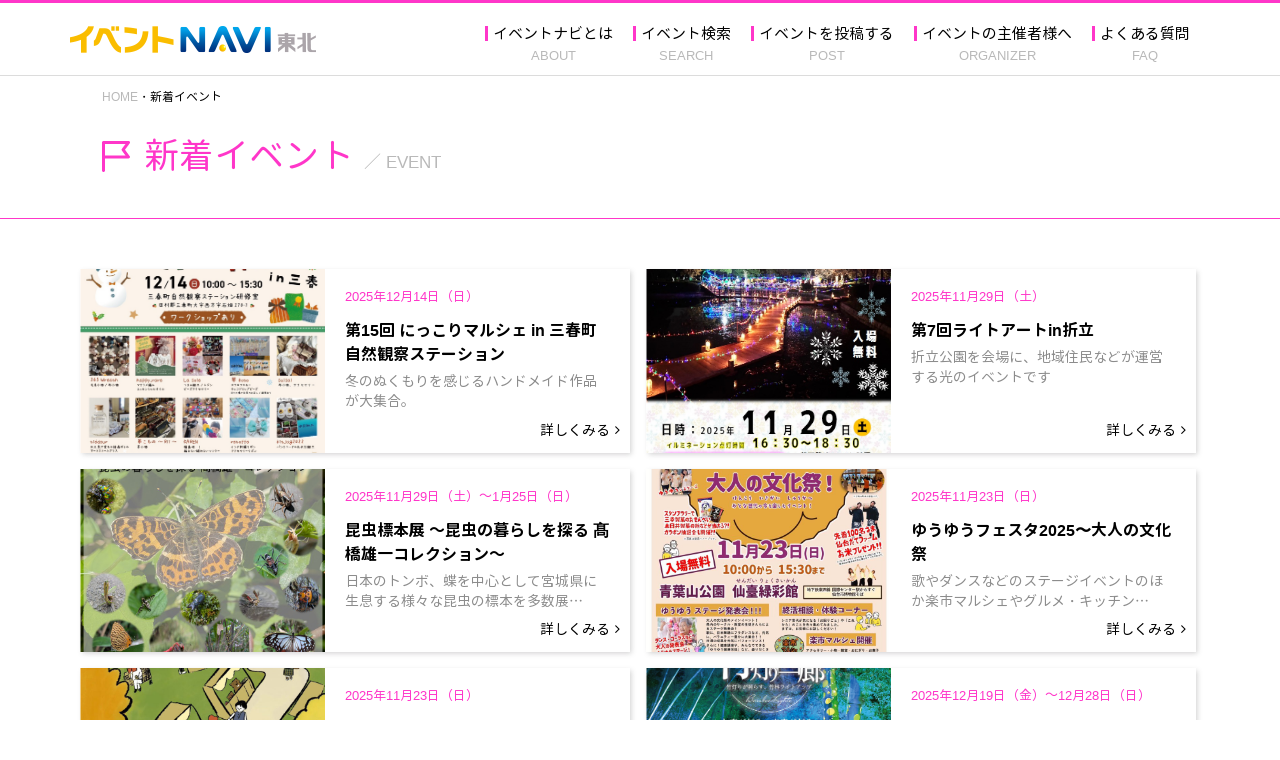

--- FILE ---
content_type: text/html; charset=utf-8
request_url: https://event-navi.jp/event/
body_size: 28881
content:
<!DOCTYPE html>
<html lang="ja">
	<head>
		<!-- Google tag (gtag.js) -->
<script async src="https://www.googletagmanager.com/gtag/js?id=G-FZPHGT14XW"></script>
<script>
 window.dataLayer = window.dataLayer || [];
 function gtag(){dataLayer.push(arguments);}
 gtag('js', new Date());
 gtag('config', 'G-FZPHGT14XW');
</script>
<script async src="https://pagead2.googlesyndication.com/pagead/js/adsbygoogle.js?client=ca-pub-6934106289265011"   crossorigin="anonymous"></script>
		<meta charset="utf-8">
		<title>新着イベント&nbsp;|&nbsp;イベントナビ</title>
		<meta http-equiv="X-UA-Compatible" content="IE=edge">
		<meta name="viewport" content="width=device-width, initial-scale=1">
		<meta name="format-detection" content="telephone=no">
		<!-- Google Tag Manager -->
<script>(function(w,d,s,l,i){w[l]=w[l]||[];w[l].push({'gtm.start':
new Date().getTime(),event:'gtm.js'});var f=d.getElementsByTagName(s)[0],
j=d.createElement(s),dl=l!='dataLayer'?'&l='+l:'';j.async=true;j.src=
'https://www.googletagmanager.com/gtm.js?id='+i+dl;f.parentNode.insertBefore(j,f);
})(window,document,'script','dataLayer','GTM-M5538XR');</script>
<!-- End Google Tag Manager -->
		<base href="https://event-navi.jp/">
		<link rel="icon" type="image/png" href="media/images/common/favicon.png">	
		<link rel="apple-touch-icon" sizes="180x180" href="media/images/common/apple-touch-icon.png">
		<link rel="icon" type="image/png" href="media/images/common/android-touch-icon.png" sizes="192x192">	
		<link rel="stylesheet" href="assets/normalize.css">
		<link rel="stylesheet" href="assets/font-awesome-4.7.0/css/font-awesome.min.css">
		<link href="https://fonts.googleapis.com/css?family=Noto+Sans+JP:400,700&display=swap&subset=japanese" rel="stylesheet">
		<link rel="stylesheet" href="css/common.css?22">
		<link rel="stylesheet" href="css/lower.css?20">
		<style type="text/css">

</style><style type="text/css">

</style>
		<script type="text/javascript" src="assets/jquery.js"></script>
	</head>
	<body>
		<!-- Google Tag Manager (noscript) -->
<noscript><iframe src="https://www.googletagmanager.com/ns.html?id=GTM-M5538XR"
height="0" width="0" style="display:none;visibility:hidden"></iframe></noscript>
<!-- End Google Tag Manager (noscript) -->
		<div id="wholewrapper" class="wholewrapper">
			<header>
	<div class="inner">
		<h1 class="header_logo"><a href="./"><img src="media/images/common/logo.png" alt="イベントNAVI東北"></a></h1>
		<nav class="header_gnavi">
			<!--Qrt\Plugin\GlobalNavigation::loadPlugin--><ul class="depth1"><li class="type1 depth1 lm2  first "><a href="about/"  class="dropdown-toggle" data-hover="dropdown" data-delay="0" data-close-others="false">イベントナビとは</a></li><li class="type1 depth1 lm3   "><a href="search/"  class="dropdown-toggle" data-hover="dropdown" data-delay="0" data-close-others="false">イベント検索</a></li><li class="type1 depth1 lm4   "><a href="post/"  class="dropdown-toggle" data-hover="dropdown" data-delay="0" data-close-others="false">イベントを投稿する</a></li><li class="type1 depth1 lm5   "><a href="organaizer/"  class="dropdown-toggle" data-hover="dropdown" data-delay="0" data-close-others="false">イベントの主催者様へ</a></li><li class="type1 depth1 lm6  last "><a href="faq/"  class="dropdown-toggle" data-hover="dropdown" data-delay="0" data-close-others="false">よくある質問</a></li></ul><!--/Qrt\Plugin\GlobalNavigation::loadPlugin-->
		</nav>
		<div class="header_spmenuBtn" id="spmenuBtn">
			<span></span>
			<span></span>
			<span></span>
		</div>
	</div>
</header>
<div class="spmenu" id="spmenu">
	<div class="inner">
		<!--Qrt\Plugin\GlobalNavigation::loadPlugin--><ul class="depth1"><li class="type1 depth1 lm2  first "><a href="about/"  class="dropdown-toggle" data-hover="dropdown" data-delay="0" data-close-others="false">イベントナビとは</a></li><li class="type1 depth1 lm3   "><a href="search/"  class="dropdown-toggle" data-hover="dropdown" data-delay="0" data-close-others="false">イベント検索</a></li><li class="type1 depth1 lm4   "><a href="post/"  class="dropdown-toggle" data-hover="dropdown" data-delay="0" data-close-others="false">イベントを投稿する</a></li><li class="type1 depth1 lm5   "><a href="organaizer/"  class="dropdown-toggle" data-hover="dropdown" data-delay="0" data-close-others="false">イベントの主催者様へ</a></li><li class="type1 depth1 lm6  last "><a href="faq/"  class="dropdown-toggle" data-hover="dropdown" data-delay="0" data-close-others="false">よくある質問</a></li></ul><!--/Qrt\Plugin\GlobalNavigation::loadPlugin-->
	</div>
</div>
			<div id="main" class="main">
				<div class="pankuzuList">
					<div class="inner">
						<ul class="pankuzu "><li class="home"><a href="./">HOME</a></li>
<li class=""><a class="last">新着イベント</a></li></ul>
					</div>
				</div>
				<div class="pagetitle event">
					<div class="inner">
						<span class="pagetitle_main">新着イベント</span><span class="pagetitle_sub">EVENT</span>
					</div>
				</div>
				<section class="event">
<div class="inner">
	<ul class="evenList">
            <li class="evenList--item category-01">
            <a href="event/detail/---id-4821.html">
                <div class="evenList--item--wrap">
                                            <div class="img">
                            <img alt="" src="media/images/_u/post_event/pic1/84x2pqw0m.jpg">
                        </div>
                                        <div class="evenList--item--info">
                        <div class="evenList--item--data">
                            2025年12月14日（日）                        </div>
                        <h3 class="evenList--item--name">第15回 にっこりマルシェ in 三春町自然観察ステーション</h3>
                        <p class="evenList--item--discription">冬のぬくもりを感じるハンドメイド作品が大集合。</p>
                        <div class="evenList--item--more">詳しくみる</div>
                    </div>
                </div>
            </a>
        </li>
            <li class="evenList--item category-04">
            <a href="event/detail/---id-3179.html">
                <div class="evenList--item--wrap">
                                            <div class="img">
                            <img alt="" src="media/images/_u/post_event/pic1/161z64b8om.jpg">
                        </div>
                                        <div class="evenList--item--info">
                        <div class="evenList--item--data">
                            2025年11月29日（土）                        </div>
                        <h3 class="evenList--item--name">第7回ライトアートin折立</h3>
                        <p class="evenList--item--discription">折立公園を会場に、地域住民などが運営する光のイベントです</p>
                        <div class="evenList--item--more">詳しくみる</div>
                    </div>
                </div>
            </a>
        </li>
            <li class="evenList--item category-04">
            <a href="event/detail/---id-4618.html">
                <div class="evenList--item--wrap">
                                            <div class="img">
                            <img alt="" src="media/images/_u/post_event/pic1/1zgnah16w3.jpg">
                        </div>
                                        <div class="evenList--item--info">
                        <div class="evenList--item--data">
                            2025年11月29日（土）～1月25日（日）                        </div>
                        <h3 class="evenList--item--name">昆虫標本展 ～昆虫の暮らしを探る 髙橋雄一コレクション～</h3>
                        <p class="evenList--item--discription">日本のトンボ、蝶を中心として宮城県に生息する様々な昆虫の標本を多数展…</p>
                        <div class="evenList--item--more">詳しくみる</div>
                    </div>
                </div>
            </a>
        </li>
            <li class="evenList--item category-03">
            <a href="event/detail/---id-503.html">
                <div class="evenList--item--wrap">
                                            <div class="img">
                            <img alt="" src="media/images/_u/post_event/pic1/ruv3ha9f4.jpg">
                        </div>
                                        <div class="evenList--item--info">
                        <div class="evenList--item--data">
                            2025年11月23日（日）                        </div>
                        <h3 class="evenList--item--name">ゆうゆうフェスタ2025〜大人の文化祭</h3>
                        <p class="evenList--item--discription">歌やダンスなどのステージイベントのほか楽市マルシェやグルメ・キッチン…</p>
                        <div class="evenList--item--more">詳しくみる</div>
                    </div>
                </div>
            </a>
        </li>
            <li class="evenList--item category-01">
            <a href="event/detail/---id-4571.html">
                <div class="evenList--item--wrap">
                                            <div class="img">
                            <img alt="" src="media/images/_u/post_event/pic1/9ldkdb7mo.jpg">
                        </div>
                                        <div class="evenList--item--info">
                        <div class="evenList--item--data">
                            2025年11月23日（日）                        </div>
                        <h3 class="evenList--item--name">道ノ奥（みちのく）マルシェ</h3>
                        <p class="evenList--item--discription">青葉神社の新嘗祭に合わせて突如現れる一日限りの商店街。</p>
                        <div class="evenList--item--more">詳しくみる</div>
                    </div>
                </div>
            </a>
        </li>
            <li class="evenList--item category-06">
            <a href="event/detail/---id-3230.html">
                <div class="evenList--item--wrap">
                                            <div class="img">
                            <img alt="" src="media/images/_u/post_event/pic1/1zr0k98cme.jpg">
                        </div>
                                        <div class="evenList--item--info">
                        <div class="evenList--item--data">
                            2025年12月19日（金）～12月28日（日）                        </div>
                        <h3 class="evenList--item--name">丸森竹灯り回廊</h3>
                        <p class="evenList--item--discription">放置竹林を“光の回廊”として再生する冬の灯りイベント。竹に灯る幻想的…</p>
                        <div class="evenList--item--more">詳しくみる</div>
                    </div>
                </div>
            </a>
        </li>
            <li class="evenList--item category-01">
            <a href="event/detail/---id-3234.html">
                <div class="evenList--item--wrap">
                                            <div class="img">
                            <img alt="" src="media/images/_u/post_event/pic1/15rnfes0go.jpg">
                        </div>
                                        <div class="evenList--item--info">
                        <div class="evenList--item--data">
                            2025年11月29日（土）                        </div>
                        <h3 class="evenList--item--name">第3回ふたば・こおりやま ふれあい祭り</h3>
                        <p class="evenList--item--discription">地域のみんなで作る文化祭、双葉郡の特産品販売やステージイベント、キッ…</p>
                        <div class="evenList--item--more">詳しくみる</div>
                    </div>
                </div>
            </a>
        </li>
            <li class="evenList--item category-03">
            <a href="event/detail/---id-3108.html">
                <div class="evenList--item--wrap">
                                            <div class="img">
                            <img alt="" src="media/images/_u/post_event/pic1/1yr7r427po.jpg">
                        </div>
                                        <div class="evenList--item--info">
                        <div class="evenList--item--data">
                            2025年11月22日（土）～11月23日（日）                        </div>
                        <h3 class="evenList--item--name">なみえ町十日市祭</h3>
                        <p class="evenList--item--discription">約100店舗が出店する大露天市やステージイベント、水素まつりも開催さ…</p>
                        <div class="evenList--item--more">詳しくみる</div>
                    </div>
                </div>
            </a>
        </li>
            <li class="evenList--item category-01">
            <a href="event/detail/---id-4186.html">
                <div class="evenList--item--wrap">
                                            <div class="img">
                            <img alt="" src="media/images/_u/post_event/pic1/1cjh48xx2m.jpg">
                        </div>
                                        <div class="evenList--item--info">
                        <div class="evenList--item--data">
                            2025年11月22日（土）～11月23日（日）                        </div>
                        <h3 class="evenList--item--name">ふくしま森のマルシェ お客さま感謝祭</h3>
                        <p class="evenList--item--discription">年内最後のイベント お客さま感謝祭、24日はカレーな１日。</p>
                        <div class="evenList--item--more">詳しくみる</div>
                    </div>
                </div>
            </a>
        </li>
            <li class="evenList--item category-04">
            <a href="event/detail/---id-4376.html">
                <div class="evenList--item--wrap">
                                            <div class="img">
                            <img alt="" src="media/images/_u/post_event/pic1/q8fteg9b6.jpg">
                        </div>
                                        <div class="evenList--item--info">
                        <div class="evenList--item--data">
                            2025年11月22日（土）                        </div>
                        <h3 class="evenList--item--name">ひかりのパーク2025</h3>
                        <p class="evenList--item--discription">一夜限りのイルミネーション</p>
                        <div class="evenList--item--more">詳しくみる</div>
                    </div>
                </div>
            </a>
        </li>
            <li class="evenList--item category-06">
            <a href="event/detail/---id-1523.html">
                <div class="evenList--item--wrap">
                                            <div class="img">
                            <img alt="" src="media/images/_u/post_event/pic1/1ttzu44oq9.jpg">
                        </div>
                                        <div class="evenList--item--info">
                        <div class="evenList--item--data">
                            2025年11月22日（土）～1月12日（月）                        </div>
                        <h3 class="evenList--item--name">第5回 イルミエールいわき</h3>
                        <p class="evenList--item--discription">いわき駅前大通りをホワイトとゴールドでライトアップするほか、市内各地…</p>
                        <div class="evenList--item--more">詳しくみる</div>
                    </div>
                </div>
            </a>
        </li>
            <li class="evenList--item category-01">
            <a href="event/detail/---id-541.html">
                <div class="evenList--item--wrap">
                                            <div class="img">
                            <img alt="" src="media/images/_u/post_event/pic1/2j2fj2iz7r.jpg">
                        </div>
                                        <div class="evenList--item--info">
                        <div class="evenList--item--data">
                            2025年11月22日（土）                        </div>
                        <h3 class="evenList--item--name">奥会津・昭和村　クリスマスマーケット</h3>
                        <p class="evenList--item--discription">クリスマス気分を盛り上げるイベントを喰丸小で開催します！！</p>
                        <div class="evenList--item--more">詳しくみる</div>
                    </div>
                </div>
            </a>
        </li>
            <li class="evenList--item category-03">
            <a href="event/detail/---id-1586.html">
                <div class="evenList--item--wrap">
                                            <div class="img">
                            <img alt="" src="media/images/_u/post_event/pic1/18ykd3sjw3.jpg">
                        </div>
                                        <div class="evenList--item--info">
                        <div class="evenList--item--data">
                            2025年11月22日（土）                        </div>
                        <h3 class="evenList--item--name">いいたて冬まつり</h3>
                        <p class="evenList--item--discription">ジャズ演奏やイルミネーション点灯式、冬の花火もあります</p>
                        <div class="evenList--item--more">詳しくみる</div>
                    </div>
                </div>
            </a>
        </li>
            <li class="evenList--item category-06">
            <a href="event/detail/---id-3262.html">
                <div class="evenList--item--wrap">
                                            <div class="img">
                            <img alt="" src="media/images/_u/post_event/pic1/2oo9mov6ih.jpg">
                        </div>
                                        <div class="evenList--item--info">
                        <div class="evenList--item--data">
                            2026年3月22日（日）                        </div>
                        <h3 class="evenList--item--name">第5回 西田町ひょっとこロゲイニング大会</h3>
                        <p class="evenList--item--discription">地図をもとに、チームで制限時間内にチェックポイントを周って競うスポー…</p>
                        <div class="evenList--item--more">詳しくみる</div>
                    </div>
                </div>
            </a>
        </li>
            <li class="evenList--item category-04">
            <a href="event/detail/---id-3145.html">
                <div class="evenList--item--wrap">
                                            <div class="img">
                            <img alt="" src="media/images/_u/post_event/pic1/1u0jnep0yq.jpg">
                        </div>
                                        <div class="evenList--item--info">
                        <div class="evenList--item--data">
                            2025年11月22日（土）～1月12日（月）                        </div>
                        <h3 class="evenList--item--name">さがえイルミテラス2025</h3>
                        <p class="evenList--item--discription">今年初開催、音楽と光が織りなす幻想的なイルミネーション。</p>
                        <div class="evenList--item--more">詳しくみる</div>
                    </div>
                </div>
            </a>
        </li>
            <li class="evenList--item category-03">
            <a href="event/detail/---id-379.html">
                <div class="evenList--item--wrap">
                                            <div class="img">
                            <img alt="" src="media/images/_u/post_event/pic1/1yfz1gejpq.jpg">
                        </div>
                                        <div class="evenList--item--info">
                        <div class="evenList--item--data">
                            2025年11月29日（土）                        </div>
                        <h3 class="evenList--item--name">高麗館COS 2025 Winter</h3>
                        <p class="evenList--item--discription">今年最後の高麗館イベントはアニソンコスプレミュージックパーティ。</p>
                        <div class="evenList--item--more">詳しくみる</div>
                    </div>
                </div>
            </a>
        </li>
            <li class="evenList--item category-06">
            <a href="event/detail/---id-4038.html">
                <div class="evenList--item--wrap">
                                            <div class="img">
                            <img alt="" src="media/images/_u/post_event/pic1/gxkduzyax.jpg">
                        </div>
                                        <div class="evenList--item--info">
                        <div class="evenList--item--data">
                            2025年11月22日（土）～11月24日（月）                        </div>
                        <h3 class="evenList--item--name">リナワールド　トワイライト遊園地</h3>
                        <p class="evenList--item--discription">今シーズン最後のライトアップ、通常16：00閉園を2時間延長し18:…</p>
                        <div class="evenList--item--more">詳しくみる</div>
                    </div>
                </div>
            </a>
        </li>
            <li class="evenList--item category-04">
            <a href="event/detail/---id-419.html">
                <div class="evenList--item--wrap">
                                            <div class="img">
                            <img alt="" src="media/images/_u/post_event/pic1/e6ge778vt.jpg">
                        </div>
                                        <div class="evenList--item--info">
                        <div class="evenList--item--data">
                            2025年11月22日（土）                        </div>
                        <h3 class="evenList--item--name">ながい産業博2025</h3>
                        <p class="evenList--item--discription">企業展示やクイズ&amp;抽選会のほかミニ四駆レースなど楽しい催しが予定され…</p>
                        <div class="evenList--item--more">詳しくみる</div>
                    </div>
                </div>
            </a>
        </li>
            <li class="evenList--item category-01">
            <a href="event/detail/---id-791.html">
                <div class="evenList--item--wrap">
                                            <div class="img">
                            <img alt="" src="media/images/_u/post_event/pic1/2ju3ed4h0v.jpg">
                        </div>
                                        <div class="evenList--item--info">
                        <div class="evenList--item--data">
                            2025年11月22日（土）～11月23日（日）                        </div>
                        <h3 class="evenList--item--name">街なかマルシェ Vol.20</h3>
                        <p class="evenList--item--discription">「HOT」をテーマに、日々寒さが増す中で街なかを歩いて人にホッとなる…</p>
                        <div class="evenList--item--more">詳しくみる</div>
                    </div>
                </div>
            </a>
        </li>
            <li class="evenList--item category-04">
            <a href="event/detail/---id-527.html">
                <div class="evenList--item--wrap">
                                            <div class="img">
                            <img alt="" src="media/images/_u/post_event/pic1/orxo8aud5.jpg">
                        </div>
                                        <div class="evenList--item--info">
                        <div class="evenList--item--data">
                            2025年11月22日（土）～4月12日（日）                        </div>
                        <h3 class="evenList--item--name">企画展「くらしの中の竹」</h3>
                        <p class="evenList--item--discription">竹を暮らしの中でどのように利用してきたのか紹介します</p>
                        <div class="evenList--item--more">詳しくみる</div>
                    </div>
                </div>
            </a>
        </li>
    
</ul>


	<div class="paging">
		<ul class="pagination">
<li class="prev disabled"><span><i class="fa fa-chevron-left"></i></span></li>
<li class="page first"><a href="/event/?pageid=1&">1</a></li>
<li><span>&hellip;</span></li>
<li class="page active"><span>1</span></li>
<li class="page"><a href="/event/?pageid=2&">2</a></li>
<li class="page"><a href="/event/?pageid=3&">3</a></li>
<li class="page"><a href="/event/?pageid=4&">4</a></li>
<li class="page"><a href="/event/?pageid=5&">5</a></li>
<li class="page"><a href="/event/?pageid=6&">6</a></li>
<li class="page"><a href="/event/?pageid=7&">7</a></li>
<li class="page"><a href="/event/?pageid=8&">8</a></li>
<li class="page"><a href="/event/?pageid=9&">9</a></li>
<li class="page"><a href="/event/?pageid=10&">10</a></li>
<li><span>&hellip;</span></li>
<li class="page last"><a href="/event/?pageid=236&">236</a></li>
<li class="next"><a href="/event/?pageid=2&"><i class="fa fa-chevron-right"></i></a></li>
</ul>
	</div>
</div>
</section>

			</div>
			<footer>
	<div class="footer_row1">
		<div class="inner">
			<script src="assets/slick/slick.min.js"></script>
			<link rel="stylesheet" href="assets/slick/slick.css">
			<link rel="stylesheet" href="assets/slick/slick-theme.css">
			<script>
				$(function(){
					$('.footer_row1 .row_banner .items').slick({
						dots: false,
						infinite: true,
						speed: 300,
						centerMode: true,
						variableWidth: true,
						adaptiveHeight: true,
						autoplay: true
					})
				})
			</script>
			<div class="row_banner slick-wrapper">
				<div class="items">
					<div class="item">
						<a href="https://www.miyagi-kankou.or.jp/" target="_blank"><img src="media/images/_u/key_visual/visual/2kkl1wb5ay.png" alt=""></a>
					</div><div class="item">
						<a href="https://yamagatakanko.com/" target="_blank"><img src="media/images/_u/key_visual/visual/1aoyf1drfx.jpg" alt=""></a>
					</div><div class="item">
						<a href="https://www.tif.ne.jp/" target="_blank"><img src="media/images/_u/key_visual/visual/2ialduykgb.png" alt=""></a>
					</div><div class="item">
						<a href="https://www.tohokukanko.jp/index.html"><img src="media/images/_u/key_visual/visual/2can7n4x76.jpg" alt=""></a>
					</div>
				</div>
			</div>
		</div>
	</div>
	<div class="footer_row2">
		<div class="inner">
			<div class="row_menu">
				<!--Qrt\Plugin\GlobalNavigation::loadPlugin--><ul class="depth1"><li class="type1 depth1 lm2  first "><a href="about/"  class="dropdown-toggle" data-hover="dropdown" data-delay="0" data-close-others="false">イベントナビとは</a></li><li class="type1 depth1 lm3   "><a href="search/"  class="dropdown-toggle" data-hover="dropdown" data-delay="0" data-close-others="false">イベント検索</a></li><li class="type1 depth1 lm4   "><a href="post/"  class="dropdown-toggle" data-hover="dropdown" data-delay="0" data-close-others="false">イベントを投稿する</a></li><li class="type1 depth1 lm5   "><a href="organaizer/"  class="dropdown-toggle" data-hover="dropdown" data-delay="0" data-close-others="false">イベントの主催者様へ</a></li><li class="type1 depth1 lm6  last "><a href="faq/"  class="dropdown-toggle" data-hover="dropdown" data-delay="0" data-close-others="false">よくある質問</a></li></ul><!--/Qrt\Plugin\GlobalNavigation::loadPlugin-->
			</div>
		</div>
	</div>
	<div class="footer_row3">
		<div class="inner">
			<div class="row_info">
				<ul class="depth1">
					<li class="depth1"><a href="contact/">お問い合わせ　</a></li>
					<li class="depth1"><a href="privacypolicy/">プライバシーポリシー</a></li>
				</ul>
			</div>
			<div class="row_copyright">
				<p>&copy; event-navi. All rights reserved.</p>
			</div>
		</div>
	</div>
</footer>
		</div>
		<script type="text/javascript" src="js/common.js?23"></script>
		
	<div class="nocache" style="display:none;">no cache</div></body>
</html>

--- FILE ---
content_type: text/html; charset=utf-8
request_url: https://www.google.com/recaptcha/api2/aframe
body_size: 267
content:
<!DOCTYPE HTML><html><head><meta http-equiv="content-type" content="text/html; charset=UTF-8"></head><body><script nonce="1SbyVGb6Xd8fV6frrvHRBA">/** Anti-fraud and anti-abuse applications only. See google.com/recaptcha */ try{var clients={'sodar':'https://pagead2.googlesyndication.com/pagead/sodar?'};window.addEventListener("message",function(a){try{if(a.source===window.parent){var b=JSON.parse(a.data);var c=clients[b['id']];if(c){var d=document.createElement('img');d.src=c+b['params']+'&rc='+(localStorage.getItem("rc::a")?sessionStorage.getItem("rc::b"):"");window.document.body.appendChild(d);sessionStorage.setItem("rc::e",parseInt(sessionStorage.getItem("rc::e")||0)+1);localStorage.setItem("rc::h",'1763781400686');}}}catch(b){}});window.parent.postMessage("_grecaptcha_ready", "*");}catch(b){}</script></body></html>

--- FILE ---
content_type: text/css
request_url: https://event-navi.jp/css/common.css?22
body_size: 27992
content:
@charset "UTF-8";
@font-face {
  font-family: 'GENJ';
  font-style: normal;
  font-weight: normal;
  src: url("../media/files/fonts/genj/GenJyuuGothic-Regular.eot");
  src: url("../media/files/fonts/genj/GenJyuuGothic-Regular.eot?#iefix") format("embedded-opentype"), url("../media/files/fonts/genj/GenJyuuGothic-Regular.ttf") format("truetype"), url("../media/files/fonts/genj/GenJyuuGothic-Regular.woff") format("woff");
}
@font-face {
  font-family: 'GENJ';
  font-style: normal;
  font-weight: bold;
  src: url("../media/files/fonts/genj/GenJyuuGothic-Bold.eot");
  src: url("../media/files/fonts/genj/GenJyuuGothic-Bold.eot?#iefix") format("embedded-opentype"), url("../media/files/fonts/genj/GenJyuuGothic-Bold.ttf") format("truetype"), url("../media/files/fonts/genj/GenJyuuGothic-Bold.woff") format("woff");
}
body {
  font-family: "GENJ", "ヒラギノ角ゴ Pro W3", "Hiragino Kaku Gothic Pro", "メイリオ", Meiryo, "ＭＳ Ｐゴシック", "MS PGothic", Osaka, Arial, sans-serif;
  font-size: 14px;
  font-weight: normal;
  line-height: 1.86;
  color: #000;
  margin: 0 auto;
  position: relative;
  box-sizing: border-box;
  min-width: 1160px;
}
@media screen and (max-width: 767px) {
  body {
    min-width: 0;
  }
}
body * {
  box-sizing: border-box;
}

@media screen and (max-width: 767px) {
  #cmsmenu {
    display: none;
  }
}
.wrapper {
  position: relative;
}

.inner {
  margin-left: auto;
  margin-right: auto;
  max-width: 1120px;
}
@media screen and (max-width: 767px) {
  .inner {
    padding: 0 10px;
  }
}

a {
  color: #000;
}

table {
  border-collapse: separate;
  border-spacing: 0;
}

img {
  max-width: 100%;
  vertical-align: top;
}

p, ul, ol, dl {
  margin: 1em 0;
}

header {
  background-color: #fff;
  border-top: 3px solid #ff36c9;
}
@media screen and (max-width: 767px) {
  header {
    border-top: 0;
    height: 40px;
  }
}
header .inner {
  padding: 23px 15px 0 20px;
  display: -webkit-box;
  display: -ms-flexbox;
  display: flex;
  -webkit-box-pack: justify;
  -ms-flex-pack: justify;
  justify-content: space-between;
}
@media screen and (max-width: 767px) {
  header .inner {
    display: block;
    padding: 12px 10px 0;
    position: relative;
  }
}
header .header_logo {
  margin: 0;
  font-size: 0;
  width: 246px;
}
@media screen and (max-width: 767px) {
  header .header_logo {
    width: 150px;
  }
}
header .header_logo a {
  text-decoration: none;
}
@media screen and (max-width: 767px) {
  header .header_gnavi {
    display: none;
  }
}
header .header_gnavi ul {
  padding-left: 0;
  list-style: none;
  margin: 0;
}
header .header_gnavi ul a {
  text-decoration: none;
}
header .header_gnavi ul.depth1 {
  display: -webkit-box;
  display: -ms-flexbox;
  display: flex;
}
header .header_gnavi ul.depth1 > li {
  position: relative;
  font-size: 15px;
  line-height: 1;
}
header .header_gnavi ul.depth1 > li::before {
  content: "";
  position: absolute;
  left: 0;
  top: 0;
  height: 1em;
  border-left: 3px solid #ff36c9;
}
header .header_gnavi ul.depth1 > li > a {
  display: block;
  padding: 0 20px 13px 8px;
  color: #000;
  text-decoration: none;
}
header .header_gnavi ul.depth1 > li > a::after {
  display: block;
  margin-top: 8px;
  text-align: center;
  font-size: 13px;
  color: #b9b9b9;
}
header .header_gnavi ul.depth1 > li.lm2 > a::after {
  content: "ABOUT";
}
header .header_gnavi ul.depth1 > li.lm3 > a::after {
  content: "SEARCH";
}
header .header_gnavi ul.depth1 > li.lm4 > a::after {
  content: "POST";
}
header .header_gnavi ul.depth1 > li.lm5 > a::after {
  content: "ORGANIZER";
}
header .header_gnavi ul.depth1 > li.lm6 > a::after {
  content: "FAQ";
}
header .header_gnavi ul.depth1 > li > ul.depth2 {
  display: none;
}
header .header_spmenuBtn {
  display: none;
  width: 30px;
  height: 22px;
  position: absolute;
  right: 10px;
  top: 9px;
}
@media screen and (max-width: 767px) {
  header .header_spmenuBtn {
    display: block;
  }
}
header .header_spmenuBtn span {
  display: block;
  margin: 0 auto;
  background: #ff36c9;
  width: 30px;
  height: 2px;
  position: absolute;
  left: 0;
  transition: .3s;
}
header .header_spmenuBtn span:nth-child(2) {
  top: 10px;
  opacity: 1;
}
header .header_spmenuBtn span:nth-child(3) {
  bottom: 0;
}
header .header_spmenuBtn.open span:first-child {
  transform: translate(0px, 10px) rotate(35deg);
}
header .header_spmenuBtn.open span:nth-child(2) {
  opacity: 0;
}
header .header_spmenuBtn.open span:nth-child(3) {
  transform: translate(0px, -10px) rotate(-35deg);
}

.spmenu {
  display: none;
  position: absolute;
  top: 40px;
  left: 0;
  z-index: 800;
  width: 100%;
  background-color: #f6f6f6;
  padding: 10px 0 42px;
}
.spmenu .inner {
  max-width: none;
}
.spmenu ul {
  padding-left: 0;
  list-style: none;
  margin: 0;
}
.spmenu ul a {
  text-decoration: none;
}
.spmenu ul.depth1 > li {
  font-size: 17px;
  line-height: 1.4;
}
.spmenu ul.depth1 > li > a {
  display: block;
  color: #000;
  padding: 14px 10px 14px 38px;
  position: relative;
}
.spmenu ul.depth1 > li > a::before {
  font-family: FontAwesome;
  content: "";
  padding-left: 0;
  padding-right: 0;
  color: #ff36c9;
  position: absolute;
  left: 19px;
  top: 50%;
  transform: translateY(-50%);
}

.main {
  min-height: 300px;
}
@media screen and (max-width: 767px) {
  .main {
    min-height: 150px;
  }
}

footer {
  background-color: #f6f6f6;
}
footer ul {
  padding-left: 0;
  list-style: none;
  margin: 0;
}
footer a {
  text-decoration: none;
}
footer .footer_row1 {
  overflow: hidden;
  padding: 35px 0 60px;
}
@media screen and (max-width: 767px) {
  footer .footer_row1 {
    padding: 11px 0 0;
  }
}
footer .footer_row1 .inner {
  max-width: 100%;
}
@media screen and (max-width: 767px) {
  footer .footer_row1 .inner {
    padding: 0 10px;
  }
}
footer .footer_row1 a {
  color: #000;
}
footer .row_banner {
  display: flex;
  justify-content: center;
}
@media screen and (max-width: 767px) {
  footer .row_banner {
    display: block;
  }
}
footer .row_banner > .key-visual {
  margin: 0 7px 14px;
}
@media screen and (max-width: 767px) {
  footer .row_banner > .key-visual {
    margin: 0 auto 11px;
    max-width: 330px;
  }
}
footer .row_banner > .key-visual a {
  display: block;
  width: 330px;
  height: 110px;
  background-color: #fff;
  border: solid 1px #dedede;
  position: relative;
  overflow: hidden;
}
@media screen and (max-width: 767px) {
  footer .row_banner > .key-visual a {
    width: 100%;
    height: auto;
  }
}
@media print, screen and (min-width: 768px) {
  footer .row_banner > .key-visual a img {
    position: absolute;
    left: 50%;
    top: 50%;
    transform: translate(-50%, -50%);
  }
}
footer .slick-wrapper .items .slick-slide {
  padding: 0 5px;
}
footer .slick-wrapper .items .slick-slide a img {
  height: 70px;
}
@media screen and (max-width: 767px) {
  footer .slick-wrapper .items .slick-slide a img {
    height: 60px;
  }
}
footer .slick-wrapper .items .slick-prev {
  z-index: 10;
  left: 10px;
}
footer .slick-wrapper .items .slick-next {
  right: 10px;
}
footer .footer_row2 {
  padding: 20px 0 10px;
}
@media screen and (max-width: 767px) {
  footer .footer_row2 {
    padding: 22px 0 18px;
  }
}
footer .footer_row2 > .inner {
  display: -webkit-box;
  display: -ms-flexbox;
  display: flex;
  -webkit-box-pack: justify;
  -ms-flex-pack: justify;
  justify-content: space-between;
}
@media screen and (max-width: 767px) {
  footer .footer_row2 > .inner {
    display: block;
  }
}
footer .row_menu ul.depth1 {
  display: -webkit-box;
  display: -ms-flexbox;
  display: flex;
  -webkit-box-orient: horizontal;
  -webkit-box-direction: normal;
  -ms-flex-flow: row wrap;
  flex-flow: row wrap;
}
@media screen and (max-width: 767px) {
  footer .row_menu ul.depth1 {
    -webkit-box-pack: center;
    -ms-flex-pack: center;
    justify-content: center;
  }
}
footer .row_menu ul.depth1 > li {
  font-size: 14px;
  line-height: 1.4;
  margin-right: 30px;
  margin-bottom: 10px;
}
@media screen and (max-width: 767px) {
  footer .row_menu ul.depth1 > li {
    line-height: 1;
    margin-right: 0;
    margin-bottom: 26px;
    text-align: center;
  }
}
footer .row_menu ul.depth1 > li > a {
  color: #ff36c9;
}
@media screen and (max-width: 767px) {
  footer .row_menu ul.depth1 > li > a {
    display: inline-block;
    padding: 0 14px;
    border-right: solid 1px #ff36c9;
  }
}
@media screen and (max-width: 767px) {
  footer .row_menu ul.depth1 > li.lm4 {
    width: 100%;
  }
}
@media screen and (max-width: 767px) {
  footer .row_menu ul.depth1 > li:first-child > a, footer .row_menu ul.depth1 > li:nth-child(3) > a, footer .row_menu ul.depth1 > li:nth-child(4) > a {
    border-left: solid 1px #ff36c9;
  }
}
footer .row_menu ul.depth1 > li ul {
  display: none;
}
footer .row_sns ul {
  display: -webkit-box;
  display: -ms-flexbox;
  display: flex;
  -webkit-box-orient: horizontal;
  -webkit-box-direction: normal;
  -ms-flex-flow: row wrap;
  flex-flow: row wrap;
}
@media screen and (max-width: 767px) {
  footer .row_sns ul {
    -webkit-box-pack: center;
    -ms-flex-pack: center;
    justify-content: center;
  }
}
footer .row_sns ul li {
  margin-left: 5px;
  margin-bottom: 10px;
}
@media screen and (max-width: 767px) {
  footer .row_sns ul li {
    margin: 0 3px 7px;
  }
}
footer .row_sns ul li a {
  color: #fff;
  display: block;
  border-radius: 4px;
  font-family: "Noto Sans JP", sans-serif;
  font-size: 12px;
  line-height: 1;
  min-width: 96px;
  text-align: center;
  padding: 8.5px 5px;
}
@media screen and (max-width: 767px) {
  footer .row_sns ul li a {
    min-width: 100px;
  }
}
footer .row_sns ul li a i {
  margin-right: 3px;
}
footer .row_sns ul li.mail a {
  background-color: #f55b17;
}
footer .footer_row3 {
  background-color: #000;
  color: #fff;
  padding: 20.5px 0;
}
@media screen and (max-width: 767px) {
  footer .footer_row3 {
    padding: 25px 0 8px;
  }
}
footer .footer_row3 > .inner {
  display: -webkit-box;
  display: -ms-flexbox;
  display: flex;
  -webkit-box-pack: justify;
  -ms-flex-pack: justify;
  justify-content: space-between;
}
@media screen and (max-width: 767px) {
  footer .footer_row3 > .inner {
    display: block;
  }
}
footer .row_info ul.depth1 {
  display: -webkit-box;
  display: -ms-flexbox;
  display: flex;
}
@media screen and (max-width: 767px) {
  footer .row_info ul.depth1 {
    display: block;
    text-align: center;
  }
}
footer .row_info ul.depth1 > li {
  font-size: 14px;
  line-height: 1.4;
  margin-right: 30px;
}
@media screen and (max-width: 767px) {
  footer .row_info ul.depth1 > li {
    margin-right: 0;
    margin-bottom: 15px;
  }
}
footer .row_info ul.depth1 > li > a {
  color: #fff;
}
footer .row_info ul.depth1 > li ul {
  display: none;
}
footer .row_copyright {
  font-size: 13px;
  line-height: 1.4;
  font-family: sans-serif;
}
@media screen and (max-width: 767px) {
  footer .row_copyright {
    font-size: 9px;
    text-align: center;
    margin-top: 20px;
  }
}
footer .row_copyright p {
  margin: 0;
}

.title--icon {
  margin: 0;
  padding: 10px 36px;
  font-size: 31px;
  font-weight: normal;
  line-height: 1.3;
  color: #fff;
}
@media screen and (max-width: 767px) {
  .title--icon {
    padding: 8px 10px;
    font-size: 19px;
  }
}
.title--icon::before {
  content: "";
  background-position: center;
  background-repeat: no-repeat;
  background-size: 100% auto;
  display: inline-block;
  margin-right: 7px;
}
.title--icon--sub {
  display: inline-block;
  margin-left: 5px;
  font-size: 16px;
}
@media screen and (max-width: 767px) {
  .title--icon--sub {
    font-size: 10px;
  }
}
.title--icon--sub::before {
  content: "／";
  margin-right: 5px;
}
.title--icon.ic_search::before {
  background-image: url("../media/images/common/icon_search_white.svg");
  height: 30px;
  width: 30px;
  transform: translateY(4px);
}
@media screen and (max-width: 767px) {
  .title--icon.ic_search::before {
    height: 20px;
    width: 20px;
  }
}
.title--icon.ic_flag::before {
  background-image: url("../media/images/common/icon_event_white.svg");
  height: 31px;
  width: 27px;
  transform: translateY(4px);
}
@media screen and (max-width: 767px) {
  .title--icon.ic_flag::before {
    width: 20px;
    height: 24px;
  }
}
.title--icon.ic_loudspeaker::before {
  background-image: url("../media/images/common/icon_news_white.svg");
  height: 28px;
  width: 32px;
  transform: translateY(4px);
}
@media screen and (max-width: 767px) {
  .title--icon.ic_loudspeaker::before {
    width: 25px;
    height: 23px;
  }
}
.title--leftBor {
  margin: 0 0 10px;
  padding-left: 5px;
  border-left: 1px solid #000;
  font-size: 18px;
  line-height: 1;
}
@media screen and (max-width: 767px) {
  .title--leftBor {
    font-size: 15px;
    margin-bottom: 8px;
  }
}

.stripe--pink {
  background-image: linear-gradient(135deg, #ff32c8 25%, #ff47ce 25%, #ff47ce 50%, #ff32c8 50%, #ff32c8 75%, #ff47ce 75%, #ff47ce 100%);
  background-size: 14px 14px;
}

.button--post a {
  display: block;
  padding: 20px 20px 20px;
  border: 3px solid #ff36c9;
  border-radius: 50%;
  box-shadow: 2.8px 2.8px 2px 0px rgba(124, 123, 124, 0.51);
  background-color: #fff;
  font-size: 18px;
  line-height: 1.2;
  text-decoration: none;
  width: 136px;
  height: 136px;
  text-align: center;
  color: #ff36c9;
}
@media screen and (max-width: 767px) {
  .button--post a {
    width: 88px;
    height: 88px;
    padding: 16px 11px 11px;
    font-size: 12px;
  }
}
.button--post a::before {
  font-family: FontAwesome;
  content: "";
  padding-left: 0;
  padding-right: 0;
  display: block;
  margin-bottom: 10px;
  font-size: 32px;
  line-height: 1;
}
@media screen and (max-width: 767px) {
  .button--post a::before {
    margin-bottom: 6px;
    font-size: 16px;
  }
}

.buttonWrap {
  display: flex;
  flex-flow: row wrap;
  justify-content: center;
  align-items: flex-start;
  margin: 40px 0;
  padding-left: 0;
  list-style: none;
}
@media screen and (max-width: 767px) {
  .buttonWrap {
    display: block;
    margin: 27px 0 35px;
  }
}
.buttonWrap .button {
  flex: 0 0 180px;
}
@media screen and (max-width: 767px) {
  .buttonWrap .button {
    width: 73.5%;
    margin: 0 auto;
  }
  .buttonWrap .button + .button {
    margin-top: 20px;
  }
}
.buttonWrap .button a {
  position: relative;
  display: block;
  padding: 12.5px 20px;
  border: 1px solid #000;
  border-radius: 40px;
  font-size: 16px;
  line-height: 1;
  color: #000;
  text-decoration: none;
  text-align: center;
}
@media print, screen and (min-width: 768px) {
  .buttonWrap .button a {
    transition: 0.3s;
  }
  .buttonWrap .button a:hover {
    border: 1px solid #ff36c9;
    background-color: #ff36c9;
    color: #fff;
  }
  .buttonWrap .button a:hover::after {
    color: #fff;
  }
}
@media screen and (max-width: 767px) {
  .buttonWrap .button a {
    padding-top: 9.5px;
    padding-bottom: 9.5px;
  }
}
.buttonWrap .button a::after {
  font-family: FontAwesome;
  content: "";
  padding-left: 0;
  padding-right: 0;
  position: absolute;
  top: 50%;
  right: 10px;
  transform: translatey(-50%);
}

section.event > .inner {
  max-width: 1120px;
}

.evenList {
  display: flex;
  flex-flow: row wrap;
  justify-content: flex-start;
  align-items: stretch;
  margin: 0 0 40px;
  padding-left: 0;
  list-style: none;
}
@media screen and (max-width: 767px) {
  .evenList {
    margin-bottom: 27px;
    display: block;
  }
}
@media print, screen and (min-width: 768px) {
  .evenList--item {
    flex: 0 0 550px;
    box-shadow: 2.121px 2.121px 5px 0px rgba(124, 123, 124, 0.33);
  }
  .evenList--item:nth-child(odd) {
    margin-right: 16px;
  }
  .evenList--item:nth-child(n + 3) {
    margin-top: 16px;
  }
}
@media screen and (max-width: 767px) {
  .evenList--item {
    width: 100%;
    border-bottom: solid 1px #cfcfcf;
  }
}
.evenList--item a {
  display: block;
  height: 100%;
  color: #000;
  text-decoration: none;
  position: relative;
}
@media screen and (max-width: 767px) {
  .evenList--item a {
    padding: 17px 10px;
  }
}
.evenList--item--wrap {
  display: flex;
  flex-flow: row nowrap;
  justify-content: flex-start;
  align-items: flex-start;
}
.evenList--item .img {
  flex: 0 0 245px;
  height: 0;
  padding-top: 33.4%;
  position: relative;
  overflow: hidden;
}
@media screen and (max-width: 767px) {
  .evenList--item .img {
    flex: 0 0 45%;
    margin-right: 10px;
  }
}
.evenList--item .img img {
  position: absolute;
  top: 50%;
  left: 50%;
  transform: translate(-50%, -50%);
}
.evenList--item--info {
  flex: 1 1 auto;
  padding: 15px 20px 40px;
}
@media screen and (max-width: 767px) {
  .evenList--item--info {
    padding: 0 0 20px;
  }
}
.evenList--item--data {
  margin: 0 0 10px;
  font-size: 13px;
  color: #ff36c9;
}
@media screen and (max-width: 767px) {
  .evenList--item--data {
    font-size: 12px;
    line-height: 1;
  }
}
.evenList--item--name {
  margin: 0 0 5px;
  font-size: 16px;
  line-height: 1.5;
}
@media screen and (max-width: 767px) {
  .evenList--item--name {
    font-size: 14px;
    line-height: 1.36;
    margin: 10px 0 0;
  }
}
.evenList--item--discription {
  margin: 0;
  font-size: 14px;
  line-height: 1.429;
  color: #8c8c8c;
}
@media screen and (max-width: 767px) {
  .evenList--item--discription {
    display: none;
  }
}
.evenList--item--more {
  margin: 0;
  font-size: 14px;
  line-height: 1;
  position: absolute;
  right: 10px;
  bottom: 16px;
}
@media screen and (max-width: 767px) {
  .evenList--item--more {
    font-size: 11px;
  }
}
.evenList--item--more::after {
  font-family: FontAwesome;
  content: "";
  padding-left: 5px;
  padding-right: 0;
}

section.search > .inner {
  max-width: 1120px;
}

.search {
  background-color: #f6f6f6;
}
.search .top_title_block {
  margin-bottom: 0;
}
.search input[type="text"] {
  -webkit-appearance: none;
  box-shadow: none;
  background: #fff;
  border: solid 1px #b9b9b9;
  border-radius: 3px;
  font-size: 16px;
  line-height: 1.2;
  padding: 12px 10px;
  width: 100%;
}
.search input[type="text"]:placeholder-shown {
  color: #c0c0c0;
}
.search input[type="text"]::-webkit-input-placeholder {
  color: #c0c0c0;
}
.search input[type="text"]:-moz-placeholder {
  opacity: 1;
  color: #c0c0c0;
}
.search input[type="text"]::-moz-placeholder {
  opacity: 1;
  color: #c0c0c0;
}
.search input[type="text"]:-ms-input-placeholder {
  color: #c0c0c0;
}
@media screen and (max-width: 767px) {
  .search input[type="text"] {
    padding: 9.5px 10px;
    height: 40px;
  }
  .search input[type="text"]:placeholder-shown {
    font-size: 13px;
  }
  .search input[type="text"]::-webkit-input-placeholder {
    font-size: 13px;
  }
  .search input[type="text"]:-moz-placeholder {
    opacity: 1;
    font-size: 13px;
  }
  .search input[type="text"]::-moz-placeholder {
    opacity: 1;
    font-size: 13px;
  }
  .search input[type="text"]:-ms-input-placeholder {
    font-size: 13px;
  }
}
.search input[type="radio"] {
  display: none;
}
.search input[type="radio"]:checked + span::after {
  background-color: #ff36c9;
}
.search .selectWrapper {
  border-radius: 3px;
  background: #fff;
  position: relative;
  overflow: hidden;
}
.search .selectWrapper::before {
  content: "";
  display: block;
  width: 100%;
  height: 100%;
  background: #fff;
  position: absolute;
  left: 0;
  top: 0;
  right: 0;
  bottom: 0;
  z-index: 0;
}
.search .selectWrapper::after {
  content: "";
  display: block;
  width: 0;
  height: 0;
  border-style: solid;
  border-width: 8px 4.5px 0 4.5px;
  border-color: #ff36c9 transparent transparent transparent;
  position: absolute;
  right: 8px;
  top: 50%;
  transform: translateY(-50%);
  z-index: 1;
}
.search .selectWrapper.disabled {
  opacity: 0.6;
}
.search .selectWrapper.disabled::after {
  border-color: #b9b9b9 transparent transparent transparent;
}
.search select {
  -webkit-appearance: none;
  -moz-appearance: none;
  -ms-appearance: none;
  appearance: none;
  box-shadow: none;
  background: none;
  border: solid 1px #b9b9b9;
  border-radius: 3px;
  font-size: 16px;
  line-height: 1.2;
  color: #c0c0c0;
  padding: 12px 25px 12px 10px;
  position: relative;
  z-index: 2;
}
@media screen and (max-width: 767px) {
  .search select {
    padding-top: 8px;
    padding-bottom: 8px;
    height: 35px;
  }
  .search select:placeholder-shown {
    font-size: 13px;
  }
  .search select::-webkit-input-placeholder {
    font-size: 13px;
  }
  .search select:-moz-placeholder {
    opacity: 1;
    font-size: 13px;
  }
  .search select::-moz-placeholder {
    opacity: 1;
    font-size: 13px;
  }
  .search select:-ms-input-placeholder {
    font-size: 13px;
  }
}
.search select::-ms-expand {
  display: none;
}
.search select:not(:focus):invalid {
  color: #8c8c8c;
}
.search select.active {
  color: #000;
}
.search select[disabled] > option {
  color: #c0c0c0;
}
.search div.selectWrapper select {
  width: 100%;
}
.search__sleeve {
  padding: 45px 20px 55px;
}
@media screen and (max-width: 767px) {
  .search__sleeve {
    padding: 13px 0 33px;
  }
}
.search__block {
  display: flex;
  flex-flow: row nowrap;
  justify-content: center;
  align-items: flex-start;
}
@media screen and (max-width: 767px) {
  .search__block {
    display: block;
  }
}
.search__column {
  flex: 1 1 auto;
}
.search__column:first-child {
  flex: 0 0 440px;
  margin-right: 25px;
}
@media screen and (max-width: 767px) {
  .search__column:first-child {
    margin-right: 0;
    margin-bottom: 20px;
  }
}
@media screen and (max-width: 767px) {
  .search__column:last-child {
    display: none;
  }
}
.search__itemBox + .search__itemBox {
  margin-top: 15px;
}
@media screen and (max-width: 767px) {
  .search__itemBox + .search__itemBox {
    margin-top: 20px;
  }
}
@media screen and (max-width: 767px) {
  .search__itemBox:nth-of-type(4) {
    margin-top: 9px;
  }
}
.search__itemBox.sp {
  display: none;
}
@media screen and (max-width: 767px) {
  .search__itemBox.sp {
    display: block;
  }
}
.search .search__category {
  display: flex;
  flex-flow: row wrap;
  justify-content: flex-start;
  align-items: flex-start;
  margin-top: 15px;
  padding: 20px;
  background-color: #fff;
  border: solid 1px #b9b9b9;
  border-radius: 3px;
  font-size: 15px;
}
@media screen and (max-width: 767px) {
  .search .search__category {
    display: block;
  }
}
.search .search__category label {
  flex: 0 0 50%;
  cursor: pointer;
}
@media print, screen and (min-width: 768px) {
  .search .search__category label:nth-child(n + 3) {
    margin-top: 19px;
  }
}
.search .search__category label span {
  display: flex;
  flex-flow: row wrap;
  justify-content: flex-start;
  align-items: flex-start;
  position: relative;
  padding-left: 1.5em;
  font-size: 15px;
  line-height: 1;
}
@media screen and (max-width: 767px) {
  .search .search__category label span {
    margin-bottom: 10px;
  }
}
.search .search__category label span::before, .search .search__category label span::after {
  content: "";
  position: absolute;
  border-radius: 50%;
}
.search .search__category label span::before {
  border: 1px solid #000;
  left: 0px;
  top: 0;
  width: 14px;
  height: 14px;
}
.search .search__category label span::after {
  width: 8px;
  height: 8px;
  background-color: #fff;
  top: 4px;
  left: 4px;
}
.search .search__results {
  text-align: right;
  font-size: 14px;
  font-weight: 700;
  font-feature-settings: "palt";
}
.search .search__results span {
  color: #ff36c9;
}
.search .search__results span.num {
  font-size: 20px;
}
.search .search__results span.unit {
  padding: 0 2px;
}
.search .search__submit {
  margin: 25px auto 0;
}
.search .search__submit--button {
  display: block;
  -webkit-appearance: none;
  appearance: none;
  margin: 0 auto 12px;
  padding: 22px 60px 18px;
  border: none;
  border-bottom: 5px solid #56a381;
  border-radius: 40px;
  background-color: #50c59d;
  font-size: 22px;
  color: #fff;
  width: 400px;
  cursor: pointer;
  font-feature-settings: "palt";
}
@media screen and (max-width: 767px) {
  .search .search__submit--button {
    width: 75%;
    padding: 11px 40px;
    font-size: 16px;
    border-weight: 3px;
  }
}
.search .search__submit--button.search {
  position: relative;
}
.search .search__submit--button.search::after {
  content: "";
  position: absolute;
  top: 50%;
  right: 23px;
  transform: translatey(-50%);
  display: block;
  background: url("../media/images/common/icon_search_white.svg") no-repeat center;
  background-size: cover;
  width: 25px;
  height: 25px;
}
@media screen and (max-width: 767px) {
  .search .search__submit--button.search::after {
    width: 16px;
    height: 16px;
    right: 15px;
  }
}
.search .search__clear {
  display: block;
  -webkit-appearance: none;
  appearance: none;
  margin: 0 auto;
  border: none;
  border-bottom: 1px solid #000;
  background-color: transparent;
  font-size: 15px;
  padding: 0;
  cursor: pointer;
}
@media screen and (max-width: 767px) {
  .search .search__clear {
    font-size: 12px;
  }
}

.split_select {
  display: flex;
  flex-flow: row nowrap;
  justify-content: flex-start;
  align-items: flex-start;
  padding-left: 0;
  list-style: none;
  margin: 0;
}
.split_select li {
  flex: 0 0 49%;
}
.split_select li:first-child {
  margin-right: 2%;
}

.select__panel {
  display: flex;
  flex-flow: row nowrap;
  justify-content: flex-start;
  align-items: flex-start;
  padding-left: 0;
  list-style: none;
}
.select__panel li {
  flex: 0 0 32.28%;
  margin-left: 1.5%;
  cursor: pointer;
}
.select__panel li:first-child {
  margin-left: 0;
}
.select__panel--item input {
  display: none;
}
.select__panel--item input:checked + label {
  background-color: #ff36c9;
  color: #fff;
}
.select__panel--item label {
  display: block;
  border: 1px solid #ff36c9;
  border-radius: 2px;
  background-color: #fff;
  font-size: 16px;
  color: #ff36c9;
  text-align: center;
  padding: 4.5px;
  transition: 0.3s;
  cursor: pointer;
}
@media print, screen and (min-width: 768px) {
  .select__panel--item label:hover {
    background-color: #ff36c9;
    color: #fff;
  }
}
@media screen and (max-width: 767px) {
  .select__panel--item label {
    font-size: 13px;
    padding: 3px;
  }
}

.select__calender {
  display: flex;
  flex-flow: row nowrap;
  justify-content: space-between;
  align-items: flex-start;
  padding-left: 0;
  list-style: none;
  margin: 0;
  position: relative;
}
.select__calender::before {
  content: "〜";
  color: #4c4c4c;
  font-size: 18px;
  position: absolute;
  top: 50%;
  left: 50%;
  transform: translate(-50%, -50%);
}
.select__calender input[type="text"] {
  padding: 9.5px 10px;
  background: none;
}
@media screen and (max-width: 767px) {
  .select__calender input[type="text"] {
    padding-top: 8px;
    padding-bottom: 8px;
    height: 32px;
  }
}
.select__calender li {
  flex: 0 0 44%;
  overflow: hidden;
  position: relative;
}
.select__calender li::before {
  content: "";
  display: block;
  width: 100%;
  height: 100%;
  background: #fff;
  position: absolute;
  left: 0;
  top: 0;
  right: 0;
  bottom: 0;
  z-index: 0;
}
.select__calender li::after {
  font-family: FontAwesome;
  content: "";
  padding-left: 0;
  padding-right: 0;
  color: #8c8c8c;
  position: absolute;
  right: 8px;
  top: 50%;
  transform: translateY(-50%);
  z-index: 1;
}
.select__calender li label {
  display: block;
  position: relative;
  z-index: 2;
}
.select__calender li label.focused {
  z-index: auto;
}

.agreement {
  line-height: 1.4;
  overflow: auto;
}
@media print, screen and (min-width: 768px) {
  .agreement {
    height: 500px;
  }
}
@media screen and (max-width: 767px) {
  .agreement {
    height: 250px;
  }
}
.agreement ul, .agreement ol {
  margin-left: 1.2em;
}
.agreement ul li, .agreement ol li {
  margin-bottom: 3px;
}
.agreement li ul, .agreement li ol {
  margin-top: 5px !important;
}
.agreement ol.no-number {
  list-style: none;
  margin-left: 5px;
}
.agreement ol.no-number li {
  text-indent: -2.5em;
  margin-left: 2.5em;
}
.agreement .date {
  text-align: right;
}

.agree.btn {
  display: flex;
  justify-content: center;
}

/*# sourceMappingURL=common.css.map */


--- FILE ---
content_type: text/css
request_url: https://event-navi.jp/css/lower.css?20
body_size: 17177
content:
@charset "UTF-8";
header {
  border-bottom: solid 1px #dcdcdc;
}
header .inner {
  max-width: 1140px;
}
@media print, screen and (min-width: 768px) {
  header .inner {
    padding-left: 0;
    padding-right: 0;
  }
}

.pankuzuList {
  padding: 13px 0;
}
@media screen and (max-width: 767px) {
  .pankuzuList {
    padding: 7px 0;
  }
}
.pankuzuList ul.pankuzu {
  padding: 0;
  margin: 0;
  list-style: none;
  font-size: 0;
}
.pankuzuList ul.pankuzu li {
  display: inline-block;
  vertical-align: middle;
  font-size: 12px;
  line-height: 1.4;
}
.pankuzuList ul.pankuzu li a {
  text-decoration: none;
  color: #b9b9b9;
}
.pankuzuList ul.pankuzu li a.last {
  color: #000;
  pointer-events: none;
}
.pankuzuList ul.pankuzu li a::before {
  content: "・";
}
.pankuzuList ul.pankuzu li:first-child a::before {
  content: none;
}

.pagetitle {
  line-height: 1.2;
  padding: 16px 0 42px;
  border-bottom: solid 1px #ff36c9;
  margin-bottom: 50px;
}
@media screen and (max-width: 767px) {
  .pagetitle {
    padding: 13px 0;
    margin-bottom: 30px;
  }
}
.pagetitle .pagetitle_main {
  font-size: 35px;
  color: #ff36c9;
  position: relative;
  padding-left: 33px;
}
@media screen and (max-width: 767px) {
  .pagetitle .pagetitle_main {
    font-size: 18px;
    padding-left: 18px;
  }
}
.pagetitle .pagetitle_main::before {
  content: "";
  width: 33px;
  height: 33px;
  display: block;
  background-repeat: no-repeat;
  background-size: 100% auto;
  background-position: center;
  position: absolute;
  left: 0;
}
@media screen and (max-width: 767px) {
  .pagetitle .pagetitle_main::before {
    width: 18px;
    height: 18px;
  }
}
.pagetitle .pagetitle_sub {
  font-size: 17px;
  color: #b9b9b9;
}
@media screen and (max-width: 767px) {
  .pagetitle .pagetitle_sub {
    font-size: 9px;
  }
}
.pagetitle .pagetitle_sub::before {
  content: "／";
  margin: 0 5px 0 10px;
}
.pagetitle.borderNone {
  border-bottom: none;
}
.pagetitle.search {
  background: none;
}
.pagetitle.search .pagetitle_main::before {
  background-image: url(../media/images/pagetitle/icon_search.svg);
  top: 14px;
}
@media screen and (max-width: 767px) {
  .pagetitle.search .pagetitle_main::before {
    top: 5px;
  }
}
.pagetitle.about .pagetitle_main {
  padding-left: 42px;
}
@media screen and (max-width: 767px) {
  .pagetitle.about .pagetitle_main {
    padding-left: 21px;
  }
}
.pagetitle.about .pagetitle_main::before {
  background-image: url(../media/images/pagetitle/icon_about.svg);
  top: 10px;
}
@media screen and (max-width: 767px) {
  .pagetitle.about .pagetitle_main::before {
    top: 4px;
  }
}
.pagetitle.faq .pagetitle_main {
  padding-left: 50px;
}
@media screen and (max-width: 767px) {
  .pagetitle.faq .pagetitle_main {
    padding-left: 25px;
  }
}
.pagetitle.faq .pagetitle_main::before {
  background-image: url(../media/images/pagetitle/icon_faq.svg);
  width: 38px;
  height: 30px;
  top: 10px;
}
@media screen and (max-width: 767px) {
  .pagetitle.faq .pagetitle_main::before {
    width: 20px;
    height: 20px;
    top: 4px;
  }
}
.pagetitle.organaizer .pagetitle_main {
  padding-left: 42px;
}
@media screen and (max-width: 767px) {
  .pagetitle.organaizer .pagetitle_main {
    padding-left: 21px;
  }
}
.pagetitle.organaizer .pagetitle_main::before {
  background-image: url(../media/images/pagetitle/icon_organizer.svg);
  top: 7px;
}
@media print, screen and (min-width: 768px) {
  .pagetitle.organaizer .pagetitle_main::before {
    width: 32px;
    height: 32px;
  }
}
@media screen and (max-width: 767px) {
  .pagetitle.organaizer .pagetitle_main::before {
    top: 3px;
  }
}
.pagetitle.post .pagetitle_main::before {
  font-family: FontAwesome;
  content: "";
  padding-left: 0;
  padding-right: 0;
  font-size: 26px;
  top: 12px;
}
@media screen and (max-width: 767px) {
  .pagetitle.post .pagetitle_main::before {
    font-size: 15px;
    top: 5px;
  }
}
.pagetitle.privacypolicy .pagetitle_main::before {
  font-family: FontAwesome;
  content: "";
  padding-left: 0;
  padding-right: 0;
  font-size: 40px;
  top: 0px;
}
@media screen and (max-width: 767px) {
  .pagetitle.privacypolicy .pagetitle_main::before {
    font-size: 21px;
  }
}
.pagetitle.contact .pagetitle_main::before {
  font-family: FontAwesome;
  content: "";
  padding-left: 0;
  padding-right: 0;
  font-size: 28px;
  top: 11px;
}
@media screen and (max-width: 767px) {
  .pagetitle.contact .pagetitle_main::before {
    font-size: 15px;
    top: 4px;
  }
}
.pagetitle.company .pagetitle_main::before {
  font-family: FontAwesome;
  content: "";
  padding-left: 0;
  padding-right: 0;
  font-size: 31px;
  top: 6px;
}
@media screen and (max-width: 767px) {
  .pagetitle.company .pagetitle_main::before {
    font-size: 17px;
    top: 2px;
  }
}
.pagetitle.terms .pagetitle_main::before {
  font-family: FontAwesome;
  content: "";
  padding-left: 0;
  padding-right: 0;
  font-size: 31px;
  top: 6px;
}
@media screen and (max-width: 767px) {
  .pagetitle.terms .pagetitle_main::before {
    font-size: 17px;
    top: 2px;
  }
}
.pagetitle.event .pagetitle_main {
  padding-left: 42px;
}
@media screen and (max-width: 767px) {
  .pagetitle.event .pagetitle_main {
    padding-left: 21px;
  }
}
.pagetitle.event .pagetitle_main::before {
  background-image: url(../media/images/pagetitle/icon_event.svg);
  top: 10px;
  width: 28px;
  height: 33px;
}
@media screen and (max-width: 767px) {
  .pagetitle.event .pagetitle_main::before {
    top: 3px;
    width: 17px;
    height: 20px;
  }
}
.pagetitle.news .pagetitle_main {
  padding-left: 42px;
}
@media screen and (max-width: 767px) {
  .pagetitle.news .pagetitle_main {
    padding-left: 21px;
  }
}
.pagetitle.news .pagetitle_main::before {
  background-image: url(../media/images/pagetitle/icon_news.svg);
  top: 12px;
  width: 33px;
  height: 27px;
}
@media screen and (max-width: 767px) {
  .pagetitle.news .pagetitle_main::before {
    top: 5px;
    width: 18px;
    height: 15px;
  }
}

.main {
  padding-bottom: 100px;
}
.main .inner {
  max-width: 1076px;
}
@media screen and (max-width: 767px) {
  .main {
    padding-bottom: 45px;
  }
}

section > p {
  padding: 0 25px;
}
@media screen and (max-width: 767px) {
  section > p {
    padding: 0;
  }
}

ul.pageNavi {
  margin: 55px auto 60px;
  padding: 0;
  list-style: none;
  display: -webkit-box;
  display: -ms-flexbox;
  display: flex;
  -webkit-box-orient: horizontal;
  -webkit-box-direction: normal;
  -ms-flex-flow: row wrap;
  flex-flow: row wrap;
  -webkit-box-pack: center;
  -ms-flex-pack: center;
  justify-content: center;
}
@media screen and (max-width: 767px) {
  ul.pageNavi {
    display: block;
    margin: 20px 0 40px;
  }
}
@media screen and (max-width: 767px) {
  ul.pageNavi li {
    margin-bottom: 10px;
  }
}
ul.pageNavi li a {
  text-decoration: none;
  display: block;
  text-align: center;
  font-size: 17px;
  line-height: 1.1;
  padding: 0 28px;
  border-right: solid 1px #000;
  color: #b9b9b9;
  position: relative;
}
@media screen and (max-width: 767px) {
  ul.pageNavi li a {
    display: block;
    border-right: none;
    text-align: left;
    padding: 0;
    font-size: 15px;
    line-height: 1.2;
  }
}
ul.pageNavi li a::after {
  font-family: FontAwesome;
  content: "";
  padding-left: 5px;
  padding-right: 0;
}
ul.pageNavi li a:hover {
  color: #ff36c9;
}
ul.pageNavi li:first-child a {
  border-left: solid 1px #000;
}
@media screen and (max-width: 767px) {
  ul.pageNavi li:first-child a {
    border-left: none;
  }
}

ul.faq {
  margin: 60px auto 95px;
  padding: 0;
  list-style: none;
}
@media screen and (max-width: 767px) {
  ul.faq {
    margin: 30px 0;
  }
}
ul.faq .faqcategory {
  margin: 0;
  font-size: 22px;
  font-weight: bold;
  color: #ff36c9;
  line-height: 1.2;
  background-color: #fff;
  border: solid 1px #ff36c9;
  border-radius: 50px;
  padding: 11px 50px 11px 20px;
  position: relative;
  cursor: pointer;
}
@media screen and (max-width: 767px) {
  ul.faq .faqcategory {
    font-size: 16px;
    padding-right: 30px;
    padding-left: 15px;
  }
}
ul.faq .faqcategory::before, ul.faq .faqcategory::after {
  content: "";
  display: block;
  width: 17px;
  height: 3px;
  background-color: #ff36c9;
  position: absolute;
  right: 24px;
  top: 50%;
}
@media screen and (max-width: 767px) {
  ul.faq .faqcategory::before, ul.faq .faqcategory::after {
    width: 12px;
    right: 12px;
  }
}
ul.faq .faqcategory::before {
  transform: translateY(-50%);
}
ul.faq .faqcategory::after {
  transform: translateY(-50%) rotate(90deg);
}
ul.faq > li {
  margin-bottom: 50px;
}
@media screen and (max-width: 767px) {
  ul.faq > li {
    margin-bottom: 20px;
  }
}
ul.faq > li > ul {
  margin: 0;
  padding: 0;
  list-style: none;
  display: none;
}
ul.faq > li > ul > li {
  padding: 30px 0 30px 70px;
  border-bottom: solid 1px #dcdcdc;
  position: relative;
}
@media screen and (max-width: 767px) {
  ul.faq > li > ul > li {
    padding: 20px 0;
  }
}
ul.faq > li > ul > li .question {
  font-size: 20px;
  font-weight: bold;
  line-height: 1.4;
  margin: 0 0 35px;
  padding-top: 12px;
}
@media screen and (max-width: 767px) {
  ul.faq > li > ul > li .question {
    font-size: 15px;
    padding-top: 10px;
    padding-left: 50px;
    min-height: 40px;
    position: relative;
    margin-bottom: 20px;
  }
}
ul.faq > li > ul > li .question::before {
  content: "Q";
  width: 50px;
  height: 50px;
  font-size: 28px;
  line-height: 50px;
  color: #ff36c9;
  text-align: center;
  background-color: #f1f1f1;
  border-radius: 50%;
  position: absolute;
  left: 0;
  top: 30px;
}
@media screen and (max-width: 767px) {
  ul.faq > li > ul > li .question::before {
    width: 40px;
    height: 40px;
    font-size: 20px;
    line-height: 40px;
    top: 0;
  }
}
ul.faq > li > ul > li > div {
  position: relative;
  padding-left: 35px;
  font-size: 15px;
  color: #717171;
  line-height: 1.67;
}
@media screen and (max-width: 767px) {
  ul.faq > li > ul > li > div {
    padding-left: 50px;
    font-size: 14px;
  }
}
ul.faq > li > ul > li > div::before {
  content: "A.";
  font-size: 23px;
  font-weight: bold;
  line-height: 1;
  color: #ff36c9;
  position: absolute;
  left: 0;
  top: 0px;
}
@media screen and (max-width: 767px) {
  ul.faq > li > ul > li > div::before {
    left: 10px;
  }
}
ul.faq > li.active .faqcategory {
  background-color: #ff36c9;
  color: #fff;
}
ul.faq > li.active .faqcategory::before {
  background-color: #fff;
}
ul.faq > li.active .faqcategory::after {
  display: none;
}

.title--main {
  font-size: 24px;
  font-weight: bold;
  line-height: 1.2;
  color: #ff36c9;
  padding: 0 25px;
  position: relative;
  margin: 100px 0 30px;
}
@media screen and (max-width: 767px) {
  .title--main {
    font-size: 20px;
    margin: 30px 0 20px;
    padding: 0 0 0 20px;
  }
}
.title--main::before {
  content: "";
  display: block;
  width: 1px;
  height: 100%;
  background-color: #ff36c9;
  position: absolute;
  left: 0;
  top: 0;
}
.title--main:first-child {
  margin-top: 0;
}

.title--sub {
  font-size: 22px;
  font-weight: bold;
  line-height: 1.2;
  color: #50c59d;
  padding: 0 25px;
  margin: 80px 0 25px;
}
@media screen and (max-width: 767px) {
  .title--sub {
    font-size: 18px;
    padding: 0;
    margin: 30px 0 20px;
  }
}

.title--h4 {
  font-size: 18px;
  font-weight: bold;
  color: #000;
  padding: 0 25px;
  margin: 25px 0 18px;
}
@media screen and (max-width: 767px) {
  .title--h4 {
    font-size: 16px;
    margin-top: 20px;
  }
}

.lead {
  padding: 0 25px;
  font-size: 16px;
  color: #000;
}
@media screen and (max-width: 767px) {
  .lead {
    padding: 0;
    font-size: 14px;
  }
}

.article {
  padding-bottom: 35px;
  margin: 0 auto 35px;
  border-bottom: solid 1px #cccccc;
  width: calc(100% - 50px);
  color: #666666;
}
@media screen and (max-width: 767px) {
  .article {
    width: 100%;
    padding-bottom: 20px;
    margin-bottom: 20px;
  }
}
.article a {
  color: #666666;
}
.article:first-of-type {
  margin-top: 80px;
}
@media screen and (max-width: 767px) {
  .article:first-of-type {
    margin-top: 30px;
  }
}
.article * {
  padding-left: 0;
  padding-right: 0;
}
.article *:first-child {
  margin-top: 0;
}
.article *:last-child {
  margin-bottom: 0;
}

.title--sub + .article {
  margin-top: 0;
}

.btn {
  margin: 23px 0;
  padding: 0 55px;
}
@media screen and (max-width: 767px) {
  .btn {
    padding: 0;
    margin: 20px 0;
  }
}
.btn a {
  text-decoration: none;
  text-align: center;
  line-height: 1.2;
  color: #000;
  display: block;
  border: solid 1px #000;
  position: relative;
}
@media screen and (max-width: 767px) {
  .btn a {
    margin: 0 auto;
  }
}
.btn a::after {
  font-family: FontAwesome;
  content: "";
  padding-left: 0;
  padding-right: 0;
  position: absolute;
  top: 50%;
  transform: translateY(-50%);
}
.btn a:hover {
  background-color: #ff36c9;
  border-color: #ff36c9;
  color: #fff;
}
.btn.sizeS a {
  font-size: 16px;
  width: 180px;
  padding: 12px 30px;
  border-radius: 45px;
}
@media screen and (max-width: 767px) {
  .btn.sizeS a {
    font-size: 14px;
    width: 160px;
    padding: 12px 20px;
  }
}
.btn.sizeS a::after {
  right: 12px;
}
@media screen and (max-width: 767px) {
  .btn.sizeS a::after {
    right: 10px;
  }
}
.btn.sizeM a {
  font-size: 18px;
  width: 270px;
  padding: 18.5px 30px;
  border-radius: 60px;
}
@media screen and (max-width: 767px) {
  .btn.sizeM a {
    width: 225px;
    padding: 12px 20px;
    font-size: 16px;
  }
}
.btn.sizeM a::after {
  right: 22px;
}
@media screen and (max-width: 767px) {
  .btn.sizeM a::after {
    right: 10px;
  }
}
.btn.green a {
  border: none;
  border-bottom: solid 5px #59a986;
  border-radius: 50px;
  background-color: #50c59d;
  color: #fff;
  font-size: 22px;
  font-weight: bold;
  line-height: 1.1;
  text-align: center;
  width: 400px;
  padding: 20px;
}
@media screen and (max-width: 767px) {
  .btn.green a {
    width: 225px;
    padding: 12px;
    font-size: 16px;
  }
}
.btn.green a::after {
  content: none;
}

.box-border {
  border: solid 1px #ff36c9;
  border-radius: 5px;
  padding: 30px;
  color: #666666;
  margin: 80px 0;
}
@media screen and (max-width: 767px) {
  .box-border {
    margin: 30px 0;
    padding: 10px;
  }
}
.box-border * {
  padding-left: 0;
  padding-right: 0;
}
.box-border *:first-child {
  margin-top: 0;
}
.box-border *:last-child {
  margin-bottom: 0;
}
.box-border .title--h4 {
  margin-bottom: 15px;
}

ul.list-circle {
  margin: 20px 0;
  padding: 0;
  list-style: none;
}
ul.list-circle > li {
  text-indent: -1.5em;
  margin-left: 1.5em;
}
ul.list-circle > li::before {
  content: "◯";
  color: #ff36c9;
  margin-right: 5px;
}

ul.list-arrow {
  margin: 20px 0;
  padding: 0;
  list-style: none;
}
ul.list-arrow > li {
  text-indent: -1.5em;
  margin-left: 1.5em;
}
ul.list-arrow > li::before {
  font-family: FontAwesome;
  content: "";
  padding-left: 0;
  padding-right: 0;
  color: #ff36c9;
  margin-right: 9px;
  margin-left: 5px;
}
ul.list-arrow > li a {
  text-decoration: none;
}
ul.list-arrow > li a:hover {
  text-decoration: underline;
}

.link a {
  color: #50c59d;
  text-decoration: none;
  display: inline-block;
  border-bottom: solid 1px #50c59d;
}
.link a::before {
  font-family: FontAwesome;
  content: "";
  padding-left: 0;
  padding-right: 0;
  margin-right: 9px;
}
.link a:hover {
  border-color: transparent;
}

ul.pagination {
  margin: 30px auto 20px;
  padding: 0;
  list-style: none;
  font-size: 0;
  text-align: center;
}
ul.pagination > li {
  margin-bottom: 10px;
  display: none;
}
ul.pagination > li a,
ul.pagination > li span {
  display: block;
  text-decoration: none;
  font-family: "Noto Sans JP", sans-serif;
  text-align: center;
  font-size: 18px;
  width: 35px;
  height: 35px;
  line-height: 35px;
}
ul.pagination > li.page, ul.pagination > li.next, ul.pagination > li.prev {
  display: inline-block;
  vertical-align: middle;
}
ul.pagination > li.page a {
  color: #8c8c8c;
}
ul.pagination > li.page span {
  color: #fff;
  background: #ff36c9;
}
ul.pagination > li.next, ul.pagination > li.prev {
  position: relative;
}
ul.pagination > li.next a,
ul.pagination > li.next span, ul.pagination > li.prev a,
ul.pagination > li.prev span {
  color: transparent;
}
ul.pagination > li.next a i,
ul.pagination > li.next span i, ul.pagination > li.prev a i,
ul.pagination > li.prev span i {
  color: #000;
  font-size: 33px;
  line-height: 1;
}
ul.pagination > li.disabled, ul.pagination > li.first, ul.pagination > li.last {
  display: none;
}

table:not([class]) {
  border-right: 1px solid #dcdcdc;
  border-top: 1px solid #dcdcdc;
  width: 100%;
}
table:not([class]) tbody tr th {
  border-left: 1px solid #dcdcdc;
  border-bottom: 1px solid #dcdcdc;
  color: #50c59d;
  vertical-align: top;
  font-weight: bold;
  text-align: left;
  padding: 10px 20px;
  width: 15%;
  background-color: #f6f6f6;
}
@media screen and (max-width: 767px) {
  table:not([class]) tbody tr th {
    width: 30%;
    padding: 10px;
  }
}
table:not([class]) tbody tr td {
  border-left: 1px solid #dcdcdc;
  border-bottom: 1px solid #dcdcdc;
  padding: 10px 20px;
}
@media screen and (max-width: 767px) {
  table:not([class]) tbody tr td {
    padding: 10px;
  }
}

/*# sourceMappingURL=lower.css.map */


--- FILE ---
content_type: image/svg+xml
request_url: https://event-navi.jp/media/images/pagetitle/icon_event.svg
body_size: 869
content:
<?xml version="1.0" encoding="utf-8"?>
<!-- Generator: Adobe Illustrator 23.1.1, SVG Export Plug-In . SVG Version: 6.00 Build 0)  -->
<svg version="1.1" id="レイヤー_1" xmlns="http://www.w3.org/2000/svg" xmlns:xlink="http://www.w3.org/1999/xlink" x="0px"
	 y="0px" viewBox="0 0 114 130" style="enable-background:new 0 0 114 130;" xml:space="preserve">
<style type="text/css">
	.st0{fill-rule:evenodd;clip-rule:evenodd;fill:#FF36C9;}
</style>
<path id="シェイプ_22" class="st0" d="M93.6,36.6l19.3-26.9c1.4-1.9,1.5-4.3,0.5-6.4c-1.1-2.1-3.2-3.3-5.5-3.3H6.2
	C2.8,0,0,2.7,0,6.2v117.7c0.1,3.4,3,6.1,6.4,5.9c3.2-0.1,5.8-2.7,5.9-5.9V73.3h95.4c2.3,0,4.4-1.3,5.5-3.3c1.1-2,0.9-4.5-0.5-6.4
	L93.6,36.6z M80.9,33.1c-0.3,0.4-0.5,0.9-0.7,1.3L80,34.6V35c0,0.1,0,0.2-0.1,0.3l0,0.2c0,0.2,0,0.3-0.1,0.5l0,0.2
	c0,0.1,0,0.2,0,0.3v0.1c0,0.1,0,0.2,0,0.3c0,0,0,0.1,0,0.1c0,0.7,0.2,1.4,0.5,2c0.2,0.4,0.4,0.8,0.6,1.2L95.8,61H12.4V12.3h83.4
	L80.9,33.1z"/>
</svg>


--- FILE ---
content_type: text/javascript
request_url: https://event-navi.jp/js/common.js?23
body_size: 756
content:
$(function() {

	// スムーススクロール
	$('[href^="#"]').on('click', function(){
		var w = $(window).width();
		var href = $(this).attr('href');
		var pos = $(href).offset().top;
		$('body, html').animate({scrollTop: pos}, 800);
		return false;
	});

	// SPメニュー
	var spmenuBtn = $('#spmenuBtn');
	var spmenu = $('#spmenu');

	spmenuBtn.on('click', function(){
		if($(this).hasClass('open')) {
			$(this).removeClass('open');
			spmenu.removeClass('open').stop(true,true).fadeOut();
			spmenu.find('li.depth2.has_children').removeClass('open').children('ul').hide();
		} else {
			$(this).addClass('open');
			spmenu.addClass('open').stop(true,true).fadeIn();
		}
		return false;
	});

	spmenu.find('li.depth2.has_children').children('a').on('click', function(e){
		if(spmenuBtn.hasClass('open')){
			var $me = $(this).closest('li');
			spmenu.find('li.depth2.has_children').not($me).removeClass('open').children('ul').stop(true,true).slideUp(300);
			var $target = $me.children('ul');
			if($me.hasClass('open')){
				$me.removeClass('open');
				$target.stop(true,true).slideUp(300);
			} else {
				$me.addClass('open');
				$target.stop(true,true).slideDown(300);
			}
		}
		return false;
	});

	// 領域外クリックでメニューを閉じる
	$('#wholewrapper').on('click', function(event) {
		if (!$(event.target).closest('header, #spmenu').length) {
			spmenuBtn.removeClass('open');
			spmenu.removeClass('open').stop(true,true).fadeOut();
			spmenu.find('li.depth2.has_children').removeClass('open').children('ul').hide();
		}
	});

	// メールアドレス置換
	var $mail = $('a[data-host]');
	$mail.each(function(){
		var pre = $(this).attr('data-account'),
			host = $(this).attr('data-host'),
			text = $(this).text(),
			add = pre + '@' + host;

		if(text == '@') {
			$(this).attr('href', 'mailto:' + add).html( pre + text + host);
		} else {
			$(this).attr('href', 'mailto:' + add).html(text);
		}
	});

	// ページネーション
	var pagenation = $('ul.pagination');
	var htmlNext = '<i class="fa fa-angle-right" aria-hidden="true"></i>';
	var htmlPrev = '<i class="fa fa-angle-left" aria-hidden="true"></i>';
	pagenation.find('li.next').children().html(htmlNext);
	pagenation.find('li.prev').children().html(htmlPrev);
});

--- FILE ---
content_type: text/plain
request_url: https://www.google-analytics.com/j/collect?v=1&_v=j102&a=592786910&t=pageview&_s=1&dl=https%3A%2F%2Fevent-navi.jp%2Fevent%2F&ul=en-us%40posix&dt=%E6%96%B0%E7%9D%80%E3%82%A4%E3%83%99%E3%83%B3%E3%83%88%C2%A0%7C%C2%A0%E3%82%A4%E3%83%99%E3%83%B3%E3%83%88%E3%83%8A%E3%83%93&sr=1280x720&vp=1280x720&_u=YADAAEABAAAAACAAI~&jid=411432238&gjid=906872347&cid=35382787.1763781393&tid=UA-21283180-8&_gid=738841391.1763781395&_r=1&_slc=1&gtm=45He5bi1n81M5538XRv832924238za200zd832924238&gcd=13l3l3l3l1l1&dma=0&tag_exp=103116026~103200004~104527907~104528500~104684208~104684211~115495939~115583767~115938465~115938469~116184927~116184929~116217636~116217638&z=596589444
body_size: -563
content:
2,cG-BDG8CWGZX3